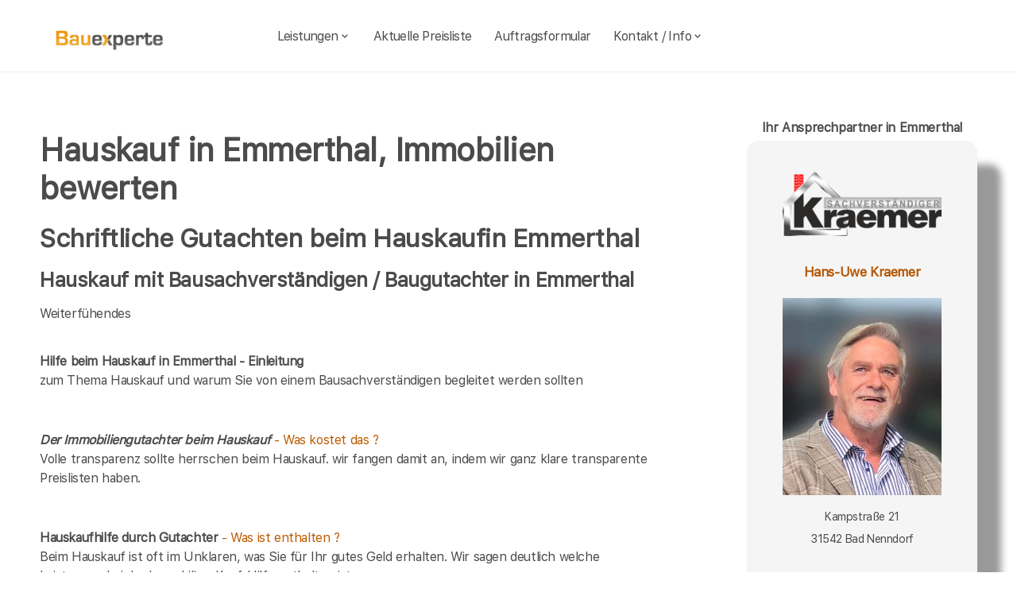

--- FILE ---
content_type: text/html; charset=UTF-8
request_url: https://bauexperte-kraemer.de/Emmerthal/Checkliste-fuer-den-Hauskauf.php
body_size: 6142
content:
<!DOCTYPE html>
<html lang="de">
    <head>
		<meta charset="UTF-8">
		<meta name="author" content="Bauexperte.com">     
		
		<!-- Google tag (gtag.js) -->
<link rel="preconnect" href="https://www.googletagmanager.com">
<link rel="dns-prefetch" href="https://www.googletagmanager.com">
<script>
  window.dataLayer = window.dataLayer || [];
  function gtag(){ dataLayer.push(arguments); }

  // Default: alles denied
  gtag('consent','default',{
    analytics_storage:'denied',
    ad_storage:'denied',
    ad_user_data:'denied',
    ad_personalization:'denied'
  });

  function loadGA(){
    var s = document.createElement('script');
    s.src = 'https://www.googletagmanager.com/gtag/js?id=G-MQWQ4GWH68';
    s.async = true;
    document.head.appendChild(s);

    gtag('js', new Date());
    gtag('config','G-MQWQ4GWH68',{ transport_type:'beacon', send_page_view:true });
  }

  // Diese Funktion ruft DEINE CMP/Banner-Logik auf, wenn Nutzer zustimmt:
  window.onConsentGranted = function(){
    gtag('consent','update',{ analytics_storage:'granted' });
    // Jetzt erst GA laden (optional per idle, muss aber nicht)
    if ('requestIdleCallback' in window) requestIdleCallback(loadGA, {timeout: 1000});
    else loadGA();
  };
</script>	
		
				<meta name="robots" content="index, follow">
        <meta name="viewport" content="width=device-width, initial-scale=1, shrink-to-fit=no">
        <meta name="description" content="Ihr Bauleiter in Emmerthal bietet Ihnen Qualitätssicherung im Bauwesen an wenn Sie in Emmerthal ein Haus bauen. Auch KfW geförderte Baubegleitende Qualitätssicherung">
        <title>Emmerthal Bauleiter  Hans-Uwe Kraemer  Bauleitung oder Baubegleitung und Baubegleitende Qualitätsicherung in Emmerthal</title>
		<meta name="keywords" content="Hauskaufberatung, Hauskauf, Emmerthal, Hameln, Aerzen, Hehlen, Heyen, Bad Pyrmont, Ottenstein, Bodenwerder, Lügde, Halle, Vahlbruch, Pegestorf, Brevörde, Coppenbrügge, Salzhemmendorf, Kirchbrak, Polle, Hessisch Oldendorf, , Hausbau, Schimmel, Schimmelpilze, Hauskauf, Häuser, Haus, Eigentumswohnung, Etagenwohnung,Blowerdoor, Blower-Door-Test, Luftdicht, Luftdichtigkeit, Thermografie, Thermofotografie, Wärmebild, Wärmebilder, Infrarotfotos, Infrarotfotografie, Infrarotbilder, Außenthermografie,Innenthemografie, Energieberater, Energieberatung, Energiesparberatung, Vorortberatung, Architekt, Baugutachter, Bausachverständiger, Haus kaufen, Immobilie, Immobilien, Bewertung, Wertgutachten, Sachverständiger, Gutachter, Kfw, Fertigstellungsbescheinigung, Kfw-Bescheingung, Bauleitung, Begutachtung, Gutachten, Verkehrswertgutachten, Bauingenieur, Baumeister, Architektur, Architekte, Bausachverständige, Sachverständige, Bafa, Immobiliengutachter, Schimmelgutachten, Schadenbewertung, Sturmschaden, Wasserschaden, Versicherungsschäden, Baubegleitung,baubegleitende Qualitätssicherung, Qualitätsüberwachung, Pfusch, Pfusch am Bau, verdeckte Bauschäden, Verdeckter Mangel, arglistige Täuschung, Schwamm, Hausschwamm, Hauschwamm ,Vorortprogramm, feuchte Wände, Feuchter Keller, nasse Wände, nasser keller, Horizontalsperre, Elementarschäden, Risse, Schäden an Gebäuden">
        <link rel="icon" type="image/x-icon" href="/favicon.ico">
		<link rel="apple-touch-icon" sizes="120x120" href="/apple-touch-icon-120x120-precomposed.png">
		<link rel="apple-touch-icon" sizes="152x152" href="/apple-touch-icon-152x152-precomposed.png">
		<link rel="canonical" href="https://bauexperte-kraemer.de/Emmerthal/Checkliste-fuer-den-Hauskauf.php">

		<meta property="og:title" content="Hauskaufberatung, Gutachter, Energieberatung | bauexperte.com" />
		<meta property="og:description" content="Zertifizierter Baugutachter für Hauskaufberatung, Schimmelprüfung und mehr – jetzt kostenlos anfragen!" />
		<meta property="og:image" content="https://bauexperte-kraemer.de/./partner_neu/kraemer/kraemer_foto.webp" />
		<meta property="og:url" content="https://https://bauexperte-kraemer.de/" />
		<meta property="og:type" content="website" />


	<link rel="preload" as="font" href="/fonts/SFProText-Regular.woff2" type="font/woff2" crossorigin="anonymous">
	<link rel="preload" as="image" href="https://bauexperte-kraemer.de/partner_neu/kraemer/kraemer_foto.webp">
    <!--<link rel="stylesheet" href="/css/styles.min.css">-->
	<link rel="preload" href="/css/styles.min.css" as="style" onload="this.onload=null;this.rel='stylesheet'">
	<noscript><link rel="stylesheet" href="/css/styles.min.css"></noscript>

    <link href="/css/boxicons.min.css" rel="stylesheet" media="print" onload="this.onload=null;this.media='all';">

		
	<script type="application/ld+json"> 
	{
	  "@context" : "https://schema.org",
	  "@type" : "LocalBusiness",
	  "name": "Ihr Baugutachter und Hauskaufberatung in Emmerthal: Hans-Uwe Kraemer",
	  "image" : "https://bauexperte-kraemer.de/./partner_neu/kraemer/kraemer_foto.webp",
	  "telephone" : "",
	  "email" : "kraemer@bauexperte.com",
	  "address" : {
		"@type" : "PostalAddress",
		"streetAddress" : "Kampstraße 21",
		"addressLocality" : "Bad Nenndorf",
		"postalCode" : "31542"
	},
	   "geo": {
	   "@type": "GeoCoordinates",
	   "latitude": 52.54361111,
	   "longitude": 9.712222222	  },
	  "url" : "https://bauexperte-kraemer.de/Emmerthal/Checkliste-fuer-den-Hauskauf.php"}
	</script>


    </head>
	
    <body>
		<section class="navbar mainsection">
		      <header id="nav-menu" aria-label="navigation bar">
      <div class="container">
        <div class="nav-start">
          <a class="logo" href="/">
            <img src="/img/bauexperte_logo.webp" class="logo-img" alt="Logo bauexperte.com" width="298" height="55" decoding="async" fetchpriority="high">
          </a>
		</div>
		<div class="nav-menu">
          <nav class="menu">
            <ul class="menu-bar">
              <li>
                <button
                  class="nav-link dropdown-btn"
                  data-dropdown="dropdown1"
                  aria-haspopup="true"
                  aria-expanded="false"
                  aria-label="leistungen"
                >
                  Leistungen
                  <i class="bx bx-chevron-down" aria-hidden="true"></i>
                </button>
                <div id="dropdown1" class="dropdown">
                  <ul>
					<li><a class="dropdown-link" href="/Emmerthal/Vita.php" title="Bausachverständiger  Kraemer in Emmerthal">Bausachverständiger Kraemer</a></li>
<li><a class="dropdown-link" href="/Emmerthal/Immobilien-Hauskauf.php" title="Hauskauf  in Emmerthal">Hauskauf</a></li>
<li><a class="dropdown-link" href="/Emmerthal/Baubegleitung.php" title="Hausbau baubegleitende Qualitätssicherung Baubegleitung  in Emmerthal">Hausbau, baubegleitende Qualitätssicherung</a></li>
<li><a class="dropdown-link" href="/Emmerthal/Kfw-Sachverstaendigenbescheinigung.php" title="KfW Sachverständiger Bescheinigungen Verwendungsnachweise  in Emmerthal">KfW-Bescheinigungen</a></li>
<li><a class="dropdown-link" href="/Emmerthal/Bausachverstaendiger.php" title="Bausachverständiger  in Emmerthal">Bausachverständiger</a></li>
<li><a class="dropdown-link" href="/Emmerthal/Energieberater.php" title="Energieberater  in Emmerthal">Energieberater</a></li>
<li><a class="dropdown-link" href="/Emmerthal/Energieausweise.php" title="Energieausweise  in Emmerthal">Der Energieausweis</a></li>
<li><a class="dropdown-link" href="/Emmerthal/Schimmel-Schimmelpilze.php" title="Schimmel Schimmelpilze  in Emmerthal">Schimmel Schimmelpilze</a></li>
<li><a class="dropdown-link" href="/Emmerthal/Baugutachter.php" title="Baugutachter  in Emmerthal">Baugutachter</a></li>
<li><a class="dropdown-link" href="/Emmerthal/Hagelschaeden.php" title="Schäden an Gebäuden  in Emmerthal durch Unwetter">Unwetterschäden</a></li>
<li><a class="dropdown-link" href="/Emmerthal/nasse_keller-feuchte_waende.php" title="Feuchte Keller, Nasse Wände   in Emmerthal">Feuchteschäden</a></li>
<li><a class="dropdown-link" href="/Emmerthal/photovoltaikanlage.php" title="Auslegung und Montage von Photovoltaikanlagen (PV) in  in Emmerthal">Auslegung und Montage von Photovoltaikanlagen (PV)</a></li>
<li><a class="dropdown-link" href="/Emmerthal/isfp.php" title="Der individuelle Sanierungsfahrplan (iSFP)  in Emmerthal">Der individuelle Sanierungsfahrplan (iSFP)</a></li>                  </ul>
                </div>
              </li>
              <li><a class="nav-link" href="../Emmerthal/Kosten-Preise.php" title="Preise als Bausachverständiger  Kraemer in Emmerthal">Aktuelle Preisliste</a></li>
			  <li><a class="nav-link" href="/auftrag.php" title="Auftrag an Bausachverständiger  Kraemer in Emmerthal">Auftragsformular</a></li>
			  <li>
                <button
                  class="nav-link dropdown-btn"
                  data-dropdown="dropdown2"
                  aria-haspopup="true"
                  aria-expanded="false"
                  aria-label="kontakt"
                >
                  Kontakt / Info
                  <i class="bx bx-chevron-down" aria-hidden="true"></i>
                </button>
                <div id="dropdown2" class="dropdown">
                  <ul>
					<li><a class="dropdown-link" href="/Emmerthal/Vita.php" title="Profil Bausachverständiger  Kraemer in Emmerthal">Über mich, Profil</a></li>
					<li><a class="dropdown-link" href="/kontaktformular.php">Kontaktformular</a></li>
					<li><a class="dropdown-link" href="/Emmerthal/Vita.php">Vita</a></li>
					<li><a class="dropdown-link" href="/Hannover/Impressum.php">Impressum</a></li>
					<li><a class="dropdown-link" href="/Hannover/Impressum.php#DSVGO">DSVGO</a></li>
					</ul>
                </div>
              </li>
            </ul>
          </nav>
        </div>
        <div class="nav-end">
          <div class="right-container">

          </div>

          <button
            id="hamburger"
            aria-label="hamburger"
            aria-haspopup="true"
            aria-expanded="false"
          >
            <i class="bx bx-menu" aria-hidden="true"></i>
          </button>
        </div>
      </div>
    </header>
    <script src="/js/nav.js" defer></script>



	
		</section>
		<section class="main grid-container mainsection">
		  <section class="content grid-item">
			<div>
			<div class="maincontent">
	<h1>Hauskauf in Emmerthal, Immobilien bewerten</h1>
	<h2 class="l">Schriftliche Gutachten beim Hauskaufin Emmerthal</h2>
	<h3 class="l">Hauskauf mit Bausachverständigen / Baugutachter in Emmerthal</h3>
	<p>Weiterfühendes </p>
<div class="liste">
	<ul>
	<li><a href="/Emmerthal/Immobilien-Hauskauf.php" title="Haus kaufen  in Emmerthal mit Gutachter "><strong>Hilfe beim Hauskauf in Emmerthal - Einleitung</strong></a> <br>
	zum Thema Hauskauf und warum Sie von einem Bausachverständigen begleitet werden sollten</li><br>

	<li><a href="/Emmerthal/Kosten-Immobiliengutachter.php" title="Emmerthal"><strong><em>Der  Immobiliengutachter beim  Hauskauf </em></strong>- Was kostet das ?</a><br>
	Volle transparenz sollte herrschen beim Hauskauf. wir fangen damit an, indem wir ganz klare transparente Preislisten haben.
	</li><br>

	<li><a href="/Emmerthal/Hauskaufhilfe-Gutachter-Umfang.php" title="Emmerthal"><strong>Hauskaufhilfe durch Gutachter</strong> - Was ist enthalten ?</a><br>
	Beim Hauskauf ist oft im Unklaren, was Sie für Ihr gutes Geld erhalten. Wir sagen deutlich welche Leistungen bei der Immobilien-Kauf-Hilfe enthalten ist.
	</li><br>

	<li><a href="/Emmerthal/Wertgutachten-Haus-kaufen.php" title="Emmerthal"><strong>Schriftliche Gutachten zum Haus</strong></a><br>
	Die Hilfe beim Hauskauf ist zuallererst ein Beratungsgespräch direkt am Ort des Geschehens. Schriftliche Gutachten zum Zustand der Bausubstanz sind eine Sonderleistung
	</li><br>

	<li><a href="/Emmerthal/wertgutachten-wertschaetzung-immobilien.php" title="Wertgutachten für Immobilien in  Emmerthal"><em><strong>Wertgutachten oder Kaufpreisempfehlung ?</strong></em></a><br>
	Um Missverständnissen entgegen zu treten erläutern wir hier Begriffe wie Verkehrswertgutachten, Sachwertgutachten und Kaufpreisempfehlung für den Immobilienerwerb.
	</li><br>

	<li><a href="/Emmerthal/Ablauf-beim-Haus-kaufen.php" title="Emmerthal"><strong><em>Wie die Hauskaufhilfe abläuft</em></strong></a><br>
	Welche Daten ich von Ihnen für die Hilfe beim Immobilienkauf in 
	Emmerthal brauche, wie ich mich vorbereite und was ich Ihnen liefere, erfahren Sie hier.</li><br>

	<li><a href="/Emmerthal/Risiken-beim-Immobilienkauf.php" title="Emmerthal"><strong>Risiken beim Hauskauf</strong></a><strong> in Emmerthal</strong><br>
	welche Risiken sie beim Kauf gebrauchter Immobilien unter Umständen eingehen und wie Sie sich absichern können, erfahren Sie hier
	</li><br>

	<li><a href="/Emmerthal/Checkliste-fuer-den-Hauskauf.php" title="Emmerthal"><strong>Was man beim Kauf von Immobilien beachten sollte</strong></a><br>
	Wegerechte, Leitungsrechte, Wohnrecht, Renten. Die Liste ist lang, was alles den Wert von Immobilien in Emmerthal  beeinflusst</li><br>

	<li><a href="/Emmerthal/Haeuser.php" title="Emmerthal"><strong>Verschiedene Häüser in Emmerthal - verschiedene Schwächen</strong></a><br>
	ein kleiner Anriss dessen, was beim Kauf gebrauchter immobilien in Emmerthal untersucht werden muss </li><br>

	</ul>
</div>
</div>	<p>&nbsp;</p>
	<p>Über  Emmerthal findet man in der <a href="https://de.wikipedia.org/wiki/Emmerthal" >Wikipedia </a>(Auszug) </p>
	  Emmerthal ist eine Gemeinde im Landkreis Hameln-Pyrmont in Niedersachsen. Sie besteht aus 17 ehemals selbständigen Orten beiderseits der Weser im Naturpark Weserbergland. )    noch mehr erfärt man an der Adresse der Stadtverwaltung von Emmerthal,   Berliner Straße 15, 31860 Emmerthal oder auf  <a href="https://www.emmerthal.de/">https://www.emmerthal.de/</a>
			</div>
		  </section>
		  <section class="vcard grid-item">
			<div><div class="post-preview vcard-head-single">
	        <h3 class="post-title-card" style="background: transparent;">
            <i class='pfeil-vcard pfeil-vcard-links bx bx-chevron-down'></i>Ihr Ansprechpartner in Emmerthal<i class='pfeil-vcard pfeil-vcard-rechts bx bx-chevron-down'></i>        </h3>
	
	<div class="hidden-content-vcard_koenig"><div class="apple"><a href="/Emmerthal/Vita.php">						<br><img loading="lazy" fetchpriority="high" decoding="async" width="1452" height="587" class="vcard-gutachter-logo" src="/partner_neu/kraemer/kraemer_logo.webp" alt="Logo bauexperte-kraemer.de.com"><br>						<h4 class="l" style="color: #b55500;"> Hans-Uwe Kraemer<br><br><img class="vcard-gutachter-avatar" fetchpriority="high" decoding="async" width="200" height="248" src="https://bauexperte-kraemer.de/partner_neu/kraemer/kraemer_foto.webp" alt="Bausachverständiger Kraemer"></h4></a><p class='vcard-adresse'>Kampstraße 21<br>31542   Bad Nenndorf  </p><h5 style="color: #b55500;"><a href="tel:"></a></h5><h5 style="color: #b55500;"><a href="tel:01709006428">0170 900 6428</a></h5><p class='vcard-adresse'><a href="mailto:kraemer@bauexperte.com">kraemer@bauexperte.com</a><br>https://bauexperte-kraemer.de</p></div>	</div>
	<br><br>
</div>

<script>
	document.addEventListener('DOMContentLoaded', function() {
	  const toggleLink = document.querySelector('.toggle-link');
	  const hiddenContent = document.querySelector('.hidden-content-vcard');

	  if (toggleLink && hiddenContent) {   // Guard einbauen
		toggleLink.addEventListener('click', function(event) {
		  event.preventDefault();
		  if (window.innerWidth < 1200) {
			hiddenContent.classList.toggle('show');
			toggleLink.classList.toggle('active');
		  }
		});
	  }
	});
</script></div>
		  </section>
		</section>
		<section class="footer mainsection">
		  <div>
			<!-- Footer-->
<footer class="footer-links">
	<h6 style="font-size: 0.7rem;">
		Ich arbeite gern für Sie als <em><strong>Bausachverständiger</strong></em> / Baugutachter in
		<a href="../Emmerthal/Ablauf-beim-Haus-kaufen.php" style="line-height:3em;padding: 0 10px 0 10px;display: inline-block;">Emmerthal</a><a href="../Hameln/baubegleitende-qs.php" style="line-height:3em;padding: 0 10px 0 10px;display: inline-block;">Hameln</a><a href="../Aerzen/Baubetreuung.php" style="line-height:3em;padding: 0 10px 0 10px;display: inline-block;">Aerzen</a>Hehlen Heyen <a href="../Bad-Pyrmont/Bauleitung.php" style="line-height:3em;padding: 0 10px 0 10px;display: inline-block;">Bad Pyrmont</a>Ottenstein <a href="../Bodenwerder/Bautraeger.php" style="line-height:3em;padding: 0 10px 0 10px;display: inline-block;">Bodenwerder</a><a href="../Luegde/Brandschutz-Gutachten.php" style="line-height:3em;padding: 0 10px 0 10px;display: inline-block;">Lügde</a>Halle Vahlbruch Pegestorf Brevörde <a href="../Coppenbruegge/Risiken-beim-Immobilienkauf.php" style="line-height:3em;padding: 0 10px 0 10px;display: inline-block;">Coppenbrügge</a><a href="../Salzhemmendorf/rohrbruch-bautrocknung.php" style="line-height:3em;padding: 0 10px 0 10px;display: inline-block;">Salzhemmendorf</a>Kirchbrak Polle <a href="../Hessisch-Oldendorf/Wohnschadstoffe.php" style="line-height:3em;padding: 0 10px 0 10px;display: inline-block;">Hessisch Oldendorf</a>		<br><br>Weitere Informationen erhalten Sie ebenfalls auf <a href="https://bauexperte.com">bauexperte.com</a>, <a href="https://hauskauf-gutachter.net">hauskauf-gutachter.net</a> oder <a href="https://bauexperte.club">bauexperte.club</a>.
		<br><br>
		<a href="/Hannover/Impressum.php#DSVGO">Hinweise zum Datenschutz</a>
		<br><br>
		... wenn Sie einen Bausachverständigen, Energieberater oder Baugutachter brauchen.
	</h6>
	<div class="small text-center text-muted fst-italic"><h6 style="font-size: 0.7rem;">Copyright &copy; bauexperte-kraemer.de 2025</h6></div>
</footer>

		  </div>
		</section>
    </body>
</html>

